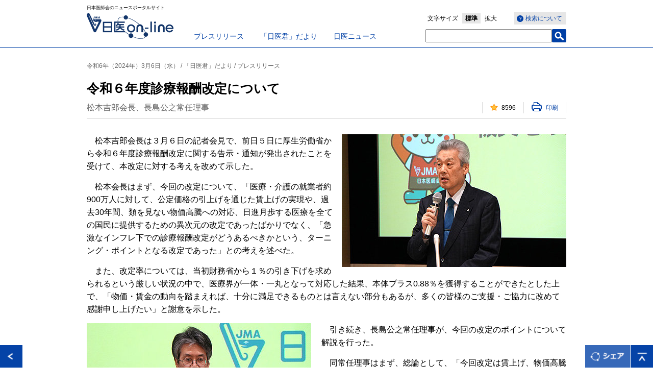

--- FILE ---
content_type: text/html; charset=UTF-8
request_url: https://www.med.or.jp/nichiionline/article/011623.html
body_size: 18877
content:
<!DOCTYPE html>
<!--[if lt IE 7 ]> <html class="ie6" lang="ja"><![endif]-->
<!--[if IE 7 ]> <html class="ie7" lang="ja"><![endif]-->
<!--[if IE 8 ]> <html class="ie8" lang="ja"><![endif]-->
<!--[if IE 9 ]> <html class="ie9" lang="ja"><![endif]-->
<!--[if (gt IE 9)|!(IE)]><!-->
<html lang="ja"><!--<![endif]-->
<head prefix="og: https://ogp.me/ns# fb: https://ogp.me/ns/fb# article: https://ogp.me/ns/article#">
<!-- META// -->
<meta charset="UTF-8">
<meta http-equiv="X-UA-Compatible" content="IE=Eedge">
<meta name="viewport" content="width=device-width,initial-scale=1.0,minimum-scale=1.0,user-scalable=0">
<meta name="format-detection" content="telephone=no,email=no">
<meta name="SKYPE_TOOLBAR" content="SKYPE_TOOLBAR_PARSER_COMPATIBLE" />
<link rel="shortcut icon" href="/favicon.ico" type="image/vnd.microsoft.icon" />
<link rel="icon" href="/favicon.ico" type="image/vnd.microsoft.icon" />
<!-- CSS// -->
<link rel="stylesheet" type="text/css" href="/nichiionline/common/css/reset.css">
<link rel="stylesheet" type="text/css" href="/nichiionline/common/css/layout.css">
<link rel="stylesheet" type="text/css" href="/nichiionline/common/css/module.css">

<link rel="stylesheet" media="screen and (max-width: 768px)" href="/nichiionline/common/css/sp/layout.css" />
<link rel="stylesheet" media="screen and (max-width: 768px)" href="/nichiionline/common/css/sp/module.css" />

<!-- //CSS -->
<!-- SCRIPT// -->
<script type="text/javascript" src="/nichiionline/common/js/jquery.js"></script>
<script type="text/javascript" src="/nichiionline/common/js/jquery.cookie.js"></script>
<script type="text/javascript" src="/nichiionline/common/js/snap.js"></script>
<script type="text/javascript" src="/nichiionline/common/js/get_access.js"></script>
<!--[if lt IE 9]><script src="/nichiionline/common/js/html5shiv-printshiv.js"></script><![endif]-->
<script type="text/javascript" src="/nichiionline/common/js/default.js"></script>

<!-- //SCRIPT -->
<!-- Google Tag Manager -->
<script>(function(w,d,s,l,i){w[l]=w[l]||[];w[l].push({'gtm.start':
new Date().getTime(),event:'gtm.js'});var f=d.getElementsByTagName(s)[0],
j=d.createElement(s),dl=l!='dataLayer'?'&l='+l:'';j.async=true;j.src=
'https://www.googletagmanager.com/gtm.js?id='+i+dl;f.parentNode.insertBefore(j,f);
})(window,document,'script','dataLayer','GTM-NLRZ92N');</script>
<!-- End Google Tag Manager -->
<!-- Universal Analytics// -->
<!--<script>
  (function(i,s,o,g,r,a,m){i['GoogleAnalyticsObject']=r;i[r]=i[r]||function(){
  (i[r].q=i[r].q||[]).push(arguments)},i[r].l=1*new Date();a=s.createElement(o),
  m=s.getElementsByTagName(o)[0];a.async=1;a.src=g;m.parentNode.insertBefore(a,m)
  })(window,document,'script','https://www.google-analytics.com/analytics.js','ga');

  ga('create', 'UA-100238982-1', 'auto');
  ga('send', 'pageview');

</script>-->
<!-- //Universal Analytics -->

<meta name="description" content="松本吉郎会長は３月６日の記者会見で、前日５日に厚生労働省から令和６年度診療報酬改…">
<meta name="keywords" content="公益社団法人日本医師会, 日本医師会, 医師会, 日医,日医online,日医オンライン,「日医君」だより,プレスリリース,「日医君」だより,プレスリリース,映像ニュース">
<meta property="og:title" content="令和６年度診療報酬改定について" />
<meta property="og:type" content="article" />
<meta property="og:site_name" content="日医on-line" />
<meta property="og:url" content="https://www.med.or.jp/nichiionline/article/011623.html" />
<meta property="og:image" content="https://www.med.or.jp/nichiionline/assets/shirokuma/images/nn1139a.jpg" />
<title>令和６年度診療報酬改定について | 日医on-line</title>
</head>
<body id="detail">
<div id="fb-root"></div>
<script>(function(d, s, id) {
  var js, fjs = d.getElementsByTagName(s)[0];
  if (d.getElementById(id)) return;
  js = d.createElement(s); js.id = id;
  js.src = "//connect.facebook.net/ja_JP/sdk.js#xfbml=1&version=v2.5";
  fjs.parentNode.insertBefore(js, fjs);
}(document, 'script', 'facebook-jssdk'));</script>
<!-- Google Tag Manager (noscript) -->
<noscript><iframe src="https://www.googletagmanager.com/ns.html?id=GTM-NLRZ92N"
height="0" width="0" style="display:none;visibility:hidden"></iframe></noscript>
<!-- End Google Tag Manager (noscript) -->
<div class="spNav snap-drawers">
<div class="spNavinner snap-drawer snap-drawer-right">
<p id="close-right" class="closeBtn">閉じる</p>
<ul class="navList">
<li><a href="/nichiionline/sp/"><span>日医on-lineトップ</span></a></li>
<li><a href="/nichiionline/press/"><span>プレスリリース</span></a></li>
<li><a href="/nichiionline/mailmagazine/"><span>「日医君」だより</span></a></li>
<li><a href="/nichiionline/news/"><span>日医ニュース</span></a></li>
<li><a href="/nichiionline/column/"><span>南から北から</span></a></li>
<li><a href="/nichiionline/various/"><span>各地の医師会から</span></a></li>
<li><a href="/nichiionline/update/"><span>更新情報</span></a></li>
<li><a href="/nichiionline/searchinfo/"><span>検索ヘルプ</span></a></li>
<li class="searchForm">
<form name="search_form" action="https://search1.med.or.jp/" method="GET" onsubmit="return mysearch(this);">
<input type="text" name="kw" value="" class="searchBox">
<input type="hidden" name="ie" value="u">
<input type="hidden" value="nichii" name="temp">
<input type="submit" class="searchBtn" value="検索" name="" >
</form>
</li>
</ul>
<!-- / .spNavinner --></div>
<!-- / .spNav --></div>
<div id="contentsWrap">
<div id="header">
<div class="headerInner">
<p class="logoCatch">日本医師会のニュースポータルサイト</p>
<p class="logo"><a href="/nichiionline/"><img src="/nichiionline/common/images/header_logo.gif" alt="日医 on-line" /></a></p>
<ul class="pcGnav">
<li><a href="/nichiionline/press/">プレスリリース</a></li>
<li><a href="/nichiionline/mailmagazine/">「日医君」だより</a></li>
<li><a href="/nichiionline/news/">日医ニュース</a></li>
</ul>
<ul class="pcSearch">
<li class="wtSearch"><a href="/nichiionline/searchinfo/"><span>検索について</span></a></li>
<li class="fontSize">文字サイズ<span><span><a href="#">標準</a></span><span><a href="#">拡大</a></span></span></li>
<li class="searchForm">
<form name="search_form" action="https://search1.med.or.jp/" method="GET" onsubmit="return mysearch(this);">
<input type="text" name="kw" value="" class="searchBox">
<input type="hidden" name="ie" value="u">
<input type="hidden" value="nichii" name="temp">
<input type="submit" class="searchBtn" value="" name="" >
</form></li>
<!-- / .pcSearch --></ul>
<p id="open-right" class="spNavbtn"><img src="/nichiionline/common/images/sp/sp_header_menubtn.png" alt="MENU" width="28" height="19" /></p>

<!-- / .headerInner --></div>
<!-- / #header --></div>


<div id="wrap">

<div id="main">
<div class="articleTtlwrap">
<p class="articleCat">令和6年（2024年）3月6日（水） / 「日医君」だより / プレスリリース</p>
<h1 class="clBlttl01">令和６年度診療報酬改定について</h1>

<p class="articleDate">松本吉郎会長、長島公之常任理事</p>
<ul class="likePrnttxt">

<li class="likeCount"><span>000</span></li>
<li class="printLink"><a href="#" onClick="window.print(); return false;"><span>印刷</span></a></li>
</ul>
</div>
<div class="articleMainwrap">

<div class="articleContwrap theText">


<p class="rImg pc"><img src="/nichiionline/assets/shirokuma/images/nn1139a.jpg" alt="" /></p>
<p class="rImg sp"><img src="/nichiionline/assets/shirokuma/images/nn1139a.jpg" alt="" /></p>


<p>　松本吉郎会長は３月６日の記者会見で、前日５日に厚生労働省から令和６年度診療報酬改定に関する告示・通知が発出されたことを受けて、本改定に対する考えを改めて示した。</p>
<p>　松本会長はまず、今回の改定について、「医療・介護の就業者約900万人に対して、公定価格の引上げを通じた賃上げの実現や、過去30年間、類を見ない物価高騰への対応、日進月歩する医療を全ての国民に提供するための異次元の改定であったばかりでなく、「急激なインフレ下での診療報酬改定がどうあるべきかという、ターニング・ポイントとなる改定であった」との考えを述べた。</p>
<p>　また、改定率については、当初財務省から１％の引き下げを求められるという厳しい状況の中で、医療界が一体・一丸となって対応した結果、本体プラス0.88％を獲得することができたとした上で、「物価・賃金の動向を踏まえれば、十分に満足できるものとは言えない部分もあるが、多くの皆様のご支援・ご協力に改めて感謝申し上げたい」と謝意を示した。</p>
<p><img alt="nnb1139b.jpg" src="https://www.med.or.jp/nichiionline/assets/shirokuma/images/nnb1139b.jpg" class="mt-image-left" style="float: left; margin: 0 20px 20px 0;" /></p>
<p>　引き続き、長島公之常任理事が、今回の改定のポイントについて解説を行った。</p>
<p>　同常任理事はまず、総論として、「今回改定は賃上げ、物価高騰への対応という極めて大きなテーマに加え、６年に１度のトリプル改定、更には医療ＤＸ、働き方改革、コロナ禍を踏まえた医療提供体制や新しい感染症対策など、大きな課題が非常に多く、大変難しい改定であった」と所感を述べた上で、安心・安全で質の高い地域医療を、安定的に継続して提供することが、国民にとって最大の幸福・利益であるという基本姿勢で改定に臨んできたことを説明。</p>
<p>　また、効率化・利便性は重要な視点であるものの、医学的な有効性と必要性、特に安全性が最優先であることを指摘し、「安心、安全で質が高く、すべての国民に対して必要な医療が提供できているという点で、世界に誇るべき日本の皆保険制度は、今後もしっかりと持続させる必要がある」と強調。財政は極めて重要である一方、医療の質や安全性、十分な医療の提供という、公的医療の最大の目的を見失ってはならないとした。</p>
<p>　次に、各論として、(1)医療従事者の賃上げと基本料の増点、(2)医療、介護、障害福祉サービスとのトリプル改定、(3)医療ＤＸの更なる推進―について解説。</p>
<p>　(1)では、賃上げを行うための原資として、プラス０．６１％の財源が確保され、初・再診時にベースアップ評価料として加算することで、看護職員のみならず、リハビリ職も含めた、医療関係職種の賃上げに充てられるとするとともに、「他の産業に人材が流出することのないように、できるだけ医療現場の役に立つよう活用することが重要」と述べ、多くの医療機関に届出を行って欲しいとの考えを示した。</p>
<p>　更に、初診料、再診料が増点されたことについては、当初、財政審において初・再診料を中心に引き下げるという主張があった中で、医療界が一体・一丸となって対応した結果であるとの見方を示した他、入院基本料も増点されていることから、若手医師の働き方改革にもつながり、医療現場全体の改善にも役立つものになると説明した。</p>
<p>　(2)では、「今回、コロナ禍の教訓を踏まえて、介護保険施設等における医療提供体制について、より強固な医療機関との連携によって対応するという方向性が示された」とした上で、対面での連携に加えて、地域医療ネットワークなどのＩＣＴの活用も評価することにより、医療と介護の情報共有が強化され、地域連携が更に促進されることに期待感を示した。</p>
<p>　また、連携促進の点から、かかりつけ医機能としての地域包括診療料・加算について、ケアマネジャーとの連携などが要件として追加される一方で、加算については３点増点されるとした他、障害者施設における高齢化に伴い、末期癌患者に対して訪問診療できるようになったことも、トリプル改定の意義を活かした対応の１つであるとの見方を示した。</p>
<p>　(3)では、まず、医療現場におけるマイナ保険証の普及に向けた協力に改めて謝意を示した上で、「医療ＤＸは、安心・安全で質の高い医療提供に資するものであり、電子処方箋の導入や電子カルテ共有サービスなどは、その基盤となるオンライン資格確認システムと共に、着実に推進させる必要がある」と述べ、その際には医療現場の負担をなるべく小さくすることが重要と指摘した。</p>
<p>　また、今回新設された、医療ＤＸ推進体制整備加算と医療情報取得加算の２つの点数の組み合わせによって、医療ＤＸにかかる負担が一定程度カバーされるとともに、患者が医療ＤＸによる質や安全性が高まった医療を実感することに期待感を示した。</p>
<p>　更に、初診時に８点という評価の医療ＤＸ推進体制整備加算について、マイナ保険証の利用実績などが要件となるため、各医療機関において、無理のない範囲で、できるだけ早い時期からの対応することを呼び掛けた他、在宅医療ＤＸ情報活用加算も新設されたことにより、マイナ保険証による情報閲覧を用いた計画の立案で、質の高い在宅医療が提供されることに期待感を示した。</p>
<p>　次に、診療報酬改定ＤＸの一環として、今回から施行時期が２カ月間後ろ倒しになったことに言及。医療現場にマイナスの影響が出ないか、今後の状況を注視しながら、必要な対応を行っていくべきとの考えを示すとともに、医療ＤＸは医療機関の負担軽減が大きな目的であることから、改定時期の後ろ倒しによって、直接的な恩恵を受けるベンダが、保守費用やリース料を大幅に引き下げるなど、目に見える形で医療機関の負担を軽減する対応が必須とした。</p>
<p>　加えて、行政を含めた関係者がそうした対応に関する動向をしっかりと注視し、必要な対応を行っていくことを求めた上で、「医療ＤＸは、診療側のみならず、保険者側、国、そして、理解を得た上で国民など関係者全員が協力し、推進していく必要がある」とした。</p>
<p><a href="https://youtu.be/-jamvMBq-Qo" target="_blank" class="blankLink no-arrow" rel="noopener">◆会見動画はこちらから（公益社団法人 日本医師会公式YouTubeチャンネル）</a></p>

<!-- / .articleContwrap --></div>



<div class="detailRelation">




<h2 class="blBdttl02">問い合わせ先</h2>
<div class="articleContwrap">
<p>日本医師会　医療保険課　TEL:03-3946-2121（代）</p>
<!-- / .articleContwrap --></div>




<h2 class="blBdttl02">関連キーワードから検索</h2>
<div class="articleContwrap">
<ul class="keywordTaglist"><li><a href="/nichiionline/search/?tag=%E3%83%97%E3%83%AC%E3%82%B9%E3%83%AA%E3%83%AA%E3%83%BC%E3%82%B9">プレスリリース</a></li><li><a href="/nichiionline/search/?tag=%E3%80%8C%E6%97%A5%E5%8C%BB%E5%90%9B%E3%80%8D%E3%81%A0%E3%82%88%E3%82%8A">「日医君」だより</a></li><li><a href="/nichiionline/search/?tag=%E6%98%A0%E5%83%8F%E3%83%8B%E3%83%A5%E3%83%BC%E3%82%B9">映像ニュース</a></li></ul><!-- / .articleContwrap --></div>



<h2 class="blBdttl02 clear">関連記事</h2><ul class="detailTtllist"><li><a href="/nichiionline/article/012535.html">「女性医師の勤務環境の現況に関する調査」の結果を報告</a></li><li><a href="/nichiionline/article/012543.html">新年に当たって</a></li><li><a href="/nichiionline/article/012542.html">抗インフルエンザ薬のスイッチＯＴＣ化に関するパブリックコメントについて</a></li><li><a href="/nichiionline/article/012541.html">第14回「日本医師会　赤ひげ大賞」受賞者決定について</a></li><li><a href="/nichiionline/article/012536.html">令和８年度診療報酬改定について</a></li></ul>

<!-- / .detailRelation --></div>
<!-- / .articleMainwrap --></div>

<!-- / #main --></div>
<!-- / #wrap --></div>
<div id="footer">
<div class="footerInner">
<ul class="footerNavi">
<li><a href="/" target="_blank">日本医師会</a></li>
<li><a href="/link/" target="_blank">関連リンク</a></li>
<li><a href="/jma/about/privacy.html" target="_blank">日本医師会個人情報について</a></li>
</ul>
<small>Copyright&copy; Japan Medical Association. All rights reserved.</small>
<!-- / .footerInner --></div>
<!-- / #footer --></div>
<!-- / #contentsWrap --></div>
<div id="footerBtn">
<p class="pageReturn"><a href="javascript:history.back();"><img src="/nichiionline/common/images/btn_return.gif" alt="戻る" /></a></p>
<p class="pageShare"><img src="/nichiionline/common/images/btn_share.png" alt="シェア" /></p>
<p class="pageTop"><a href="#header"><img src="/nichiionline/common/images/btn_pagetop.gif" alt="ページトップへ" /></a></p>
<div class="snsArea clearfix">
<div class="fb-share-button" data-href="https://www.med.or.jp/nichiionline/article/011623.html" data-layout="button_count" style="width:100px; float:left;"></div>
<a href="https://twitter.com/share" class="twitter-share-button">Tweet</a>
<script>!function(d,s,id){var js,fjs=d.getElementsByTagName(s)[0],p=/^http:/.test(d.location)?'http':'https';if(!d.getElementById(id)){js=d.createElement(s);js.id=id;js.src=p+'://platform.twitter.com/widgets.js';fjs.parentNode.insertBefore(js,fjs);}}(document, 'script', 'twitter-wjs');</script>
<p class="snsClose"><img src="/nichiionline/common/images/snsarea_close.png" alt="閉じる" width="20" height="20" /></p>
</div>
</div>
<script type="text/javascript">
    (function() {
     var da = document.createElement('script');
     da.type = 'text/javascript'; da.async = true;
     if ('https:' == document.location.protocol) {
     da.src =  'https://rsv.dga.jp/s/japanmed/search_tool_n1.js';
     } else {
     da.src =  'http://cache.dga.jp/s/japanmed/search_tool_n1.js';
     }
     var sc  = document.getElementsByTagName('script')[0];
     sc.parentNode.insertBefore(da, sc);
     })();
</script>

</body>
</html>